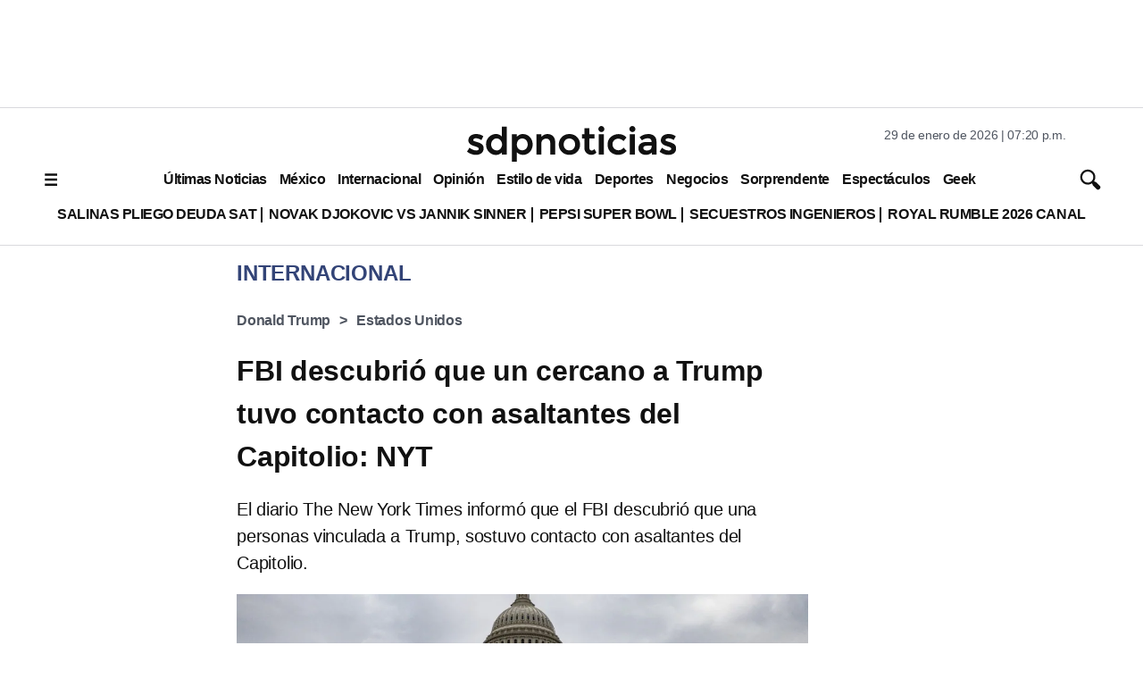

--- FILE ---
content_type: text/html; charset=utf-8
request_url: https://www.google.com/recaptcha/api2/aframe
body_size: 135
content:
<!DOCTYPE HTML><html><head><meta http-equiv="content-type" content="text/html; charset=UTF-8"></head><body><script nonce="njNmvcQczcTrB_YtIjh5PA">/** Anti-fraud and anti-abuse applications only. See google.com/recaptcha */ try{var clients={'sodar':'https://pagead2.googlesyndication.com/pagead/sodar?'};window.addEventListener("message",function(a){try{if(a.source===window.parent){var b=JSON.parse(a.data);var c=clients[b['id']];if(c){var d=document.createElement('img');d.src=c+b['params']+'&rc='+(localStorage.getItem("rc::a")?sessionStorage.getItem("rc::b"):"");window.document.body.appendChild(d);sessionStorage.setItem("rc::e",parseInt(sessionStorage.getItem("rc::e")||0)+1);localStorage.setItem("rc::h",'1769736009104');}}}catch(b){}});window.parent.postMessage("_grecaptcha_ready", "*");}catch(b){}</script></body></html>

--- FILE ---
content_type: application/javascript; charset=utf-8
request_url: https://fundingchoicesmessages.google.com/f/AGSKWxUpleLhiKmId3DBDf6on2tIgS4eiTx8RIEbBZ3eQkkubceOPeVLDOYNEtAkRyoHLs46bViLuc2ZhFEuZ5SKsCKPv47mBlSBniwxgyy05TIgoEgCUeISEmDUjLWzOjQDO85Z1TaLSPUEDkBi4nJGaDHhar3VwBQpx0dJuSGkpVDCHmNecTYClW9EDybo/_/adsonar./text_ad_/globalbannerad./adserverdata./tikilink?
body_size: -1286
content:
window['7ed357a6-5dd6-4943-bb19-872dd38fde34'] = true;